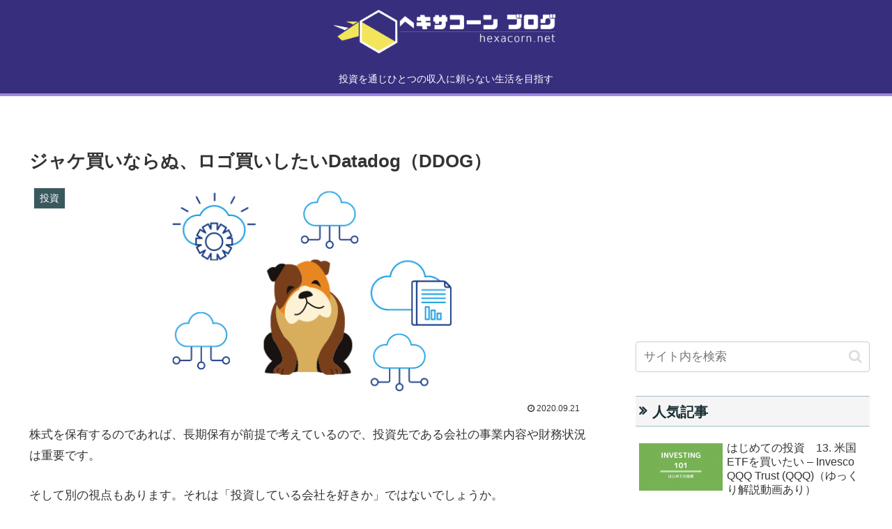

--- FILE ---
content_type: text/html; charset=utf-8
request_url: https://www.google.com/recaptcha/api2/aframe
body_size: -96
content:
<!DOCTYPE HTML><html><head><meta http-equiv="content-type" content="text/html; charset=UTF-8"></head><body><script nonce="ftucbMG0Torq95AhYJXffw">/** Anti-fraud and anti-abuse applications only. See google.com/recaptcha */ try{var clients={'sodar':'https://pagead2.googlesyndication.com/pagead/sodar?'};window.addEventListener("message",function(a){try{if(a.source===window.parent){var b=JSON.parse(a.data);var c=clients[b['id']];if(c){var d=document.createElement('img');d.src=c+b['params']+'&rc='+(localStorage.getItem("rc::a")?sessionStorage.getItem("rc::b"):"");window.document.body.appendChild(d);sessionStorage.setItem("rc::e",parseInt(sessionStorage.getItem("rc::e")||0)+1);localStorage.setItem("rc::h",'1768734394661');}}}catch(b){}});window.parent.postMessage("_grecaptcha_ready", "*");}catch(b){}</script></body></html>